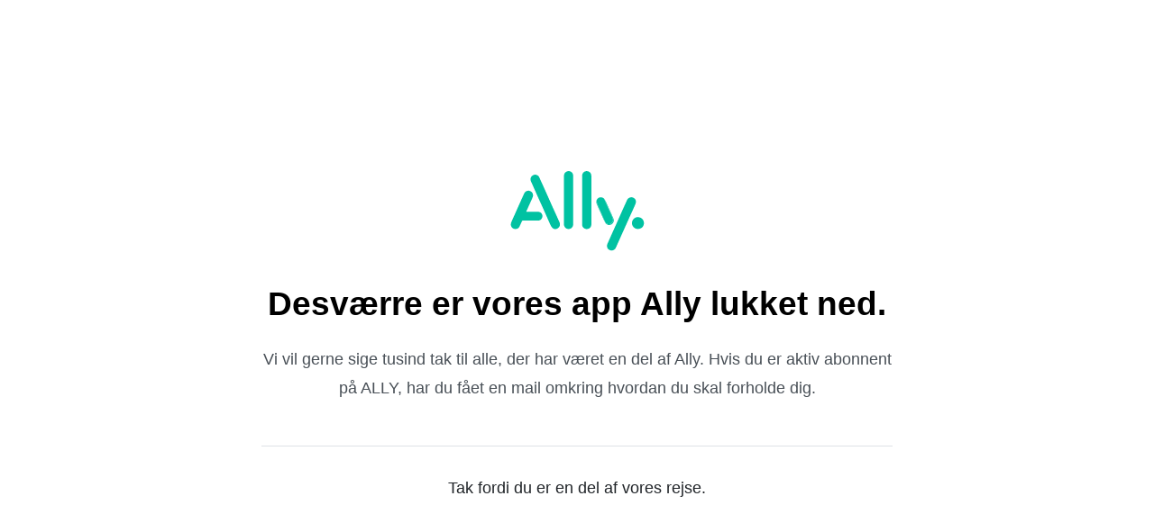

--- FILE ---
content_type: text/html; charset=utf-8
request_url: https://ally.dk/brandsiteappfaq/
body_size: 4579
content:
<!DOCTYPE html>
<html lang="da">

<head>
    <meta charset="UTF-8">
    <meta name="viewport" content="width=device-width, initial-scale=1.0">
    <title>Ally - Podcasts, videoserier & artikler</title>
    <style>
        * {
            margin: 0;
            padding: 0;
            box-sizing: border-box;
        }

        body {
            font-family: 'Lato', sans-serif;
            line-height: 1.6;
            color: #212529;
            background-color: #ffffff;
            min-height: 100vh;
            display: flex;
            align-items: center;
            justify-content: center;
            padding: 20px;
        }

        .shutdown-notice {
            max-width: 700px;
            width: 100%;
            text-align: center;
        }

        .shutdown-notice__logo {
            width: 200px;
            margin: 0 auto 1rem;
            display: block;
        }

        .shutdown-notice__title {
            font-size: 2.3rem;
            font-weight: 700;
            margin-bottom: 1rem;
            color: #000000;
        }

        .shutdown-notice__message {
            font-size: 1.125rem;
            color: #495057;
            margin-bottom: 2rem;
            line-height: 1.8;
        }

        .shutdown-notice__thank-you {
            font-size: 1.125rem;
            color: #212529;
            font-weight: 500;
            margin-top: 3rem;
            padding-top: 2rem;
            border-top: 1px solid #dee2e6;
        }

        @media (prefers-contrast: high) {
            body {
                background-color: #ffffff;
                color: #000000;
            }

            .shutdown-notice__title {
                color: #000000;
            }

            .shutdown-notice__message {
                color: #000000;
            }
        }

        @media (prefers-color-scheme: dark) {
            body {
                background-color: #1a1a1a;
                color: #e9ecef;
            }

            .shutdown-notice__title {
                color: #ffffff;
            }

            .shutdown-notice__message {
                color: #ced4da;
            }

            .shutdown-notice__thank-you {
                color: #e9ecef;
                border-top-color: #495057;
            }
        }

        @media (prefers-reduced-motion: reduce) {
            * {
                animation: none !important;
                transition: none !important;
            }
        }

        @media (max-width: 650px) {
            .shutdown-notice__title {
                font-size: 2rem;
            }

            .shutdown-notice__message,
            .shutdown-notice__thank-you {
                font-size: 1rem;
            }

            .shutdown-notice__logo {
                width: 150px;
            }
        }
    </style>
</head>

<body>
    <main id="main" class="shutdown-notice">
        <svg class="shutdown-notice__logo" xmlns="http://www.w3.org/2000/svg" viewBox="0 0 961 623" xml:space="preserve" role="img" aria-label="Ally logo">
            <path fill="#FFF" d="M556 624H1V1h961v623zm77.336-217.345s.211.148.56.659c10.59 10.19 21.735 9.543 30.89 4.084 12.346-7.363 13.858-20.517 9.734-30.973-6.369-16.147-14.1-31.753-21.14-47.638-5.92-13.352-11.5-26.856-17.587-40.13-2.81-6.125-6.474-11.86-10.013-18.381-1.911-1.462-3.823-2.925-6.058-5.004-1.907-.702-3.815-1.404-6.568-2.25-9.668-2.312-17.646.578-24.826 8.152-.815 1.595-1.63 3.19-3 5.032-.147.583-.293 1.166-1.116 2.17.042 5.798-1.527 12.217.425 17.278 6.074 15.748 13.517 30.966 20.365 46.417 6.122 13.814 12.016 27.73 18.296 41.47 2.952 6.458 6.574 12.61 10.038 19.114m-260.562 29.047c16.324-6.452 20.093-22.326 14.914-34.279-6.918-15.962-14.187-31.773-21.337-47.634-6.351-14.087-12.831-28.117-19.103-42.24-10.225-23.025-20.3-46.117-30.492-69.157-5.855-13.234-11.798-26.43-17.738-39.626-6.94-15.419-13.747-30.901-20.962-46.19-3.368-7.138-15.567-12.88-22.906-11.53-19.452 3.575-27.452 20.39-19.216 37.684 1.678 3.525 3.239 7.106 4.813 10.679 10.162 23.053 20.251 46.139 30.487 69.16 7.4 16.644 15.066 33.171 22.479 49.81 10.32 23.163 20.523 46.377 30.757 69.578 4.92 11.15 9.494 22.468 14.82 33.42 2.71 5.578 6.018 11.236 10.346 15.568 6.018 6.023 14.076 6.983 23.138 4.757m315.71-22.688c-2.448 5.491-4.9 10.981-7.346 16.474-11.442 25.696-22.988 51.347-34.25 77.121-2.772 6.343-6.23 13.015-6.544 19.669-.611 12.926 6.464 20.982 17.676 24.522 11.732 3.705 24.49-2.553 28.888-12.427 11.11-24.946 22.167-49.917 33.288-74.859a59400 59400 0 0 1 41.386-92.626c8.973-20.033 18.15-39.977 26.951-60.086 2.647-6.048 5.623-12.405 6.17-18.815.862-10.074-4.537-22.27-20.631-25.589-7.19-1.483-21.168 2.46-26.002 13.214-6.87 15.281-13.976 30.457-20.776 45.77-12.865 28.964-25.584 57.993-38.81 87.632M184.069 278.728c-.582 1.511-1.095 3.054-1.758 4.529-4.665 10.383-9.41 20.732-14.039 31.131-11.962 26.876-23.794 53.811-35.864 80.639-3.507 7.794-6.028 15.621-3.704 24.154 2.971 10.91 11.69 16.955 22.343 17.554 9.936.559 18.569-3.6 23.13-13.362a1040 1040 0 0 0 12.785-28.47c1.302-3.02 3.057-4.003 6.367-3.986 27.326.147 54.652.027 81.978.126 6.09.022 11.078-2.844 14.687-6.853 6.746-7.494 8.32-16.854 4.36-26.126-4.02-9.418-12.023-13.979-22.274-14.035-18.994-.103-37.99-.029-56.985-.029h-4.784c-.042-.812-.174-1.179-.06-1.436 10.236-22.852 20.554-45.668 30.702-68.559 2.76-6.223 5.606-12.31 5.206-19.648-.611-11.203-7.693-19.961-20.477-22.998-7.767-1.845-20.967 2.727-25.414 12.081-5.447 11.455-10.56 23.067-16.199 35.288M557 178.5c0-9.163.127-18.329-.072-27.487a31.4 31.4 0 0 0-1.558-9.085c-3.535-10.659-15.6-17.749-26.895-15.88-12.702 2.103-20.54 12.49-20.527 23.666.094 87.799.138 175.598-.038 263.396-.027 13.666 11.555 23.998 24.855 23.649 14.541-.382 24.177-10.547 24.193-24.85.088-77.47.042-154.94.042-233.409m-146-17.993c0 83.277.172 166.555-.167 249.83-.057 14.132 11.104 29.63 30.583 25.66 9.935-2.025 18.73-12.375 18.706-22.292-.21-88.107-.121-176.214-.123-264.32 0-11.365-7.278-20.051-19.332-23.099-9.418-2.382-21.742 3.447-26.477 12.07-3.709 6.752-3.187 13.948-3.19 22.151m371.491 266.486c7.584 7.696 16.471 10.75 27.4 9.119 19.889-2.968 29.878-19.92 26.771-37.138-2.516-13.948-11.827-23.24-26.148-25.575-12.214-1.991-22.542 2.022-30.632 12.056-9.212 11.427-8.205 31.287 2.61 41.538"/>
            <path fill="#00C2A2" d="M372.383 435.83c-8.671 2.098-16.729 1.138-22.747-4.885-4.328-4.332-7.635-9.99-10.347-15.567-5.325-10.953-9.9-22.27-14.819-33.421-10.234-23.2-20.438-46.415-30.757-69.578-7.413-16.639-15.078-33.166-22.48-49.81-10.235-23.021-20.324-46.107-30.486-69.16-1.574-3.573-3.135-7.154-4.813-10.679-8.236-17.294-.236-34.11 19.216-37.685 7.34-1.349 19.538 4.393 22.906 11.53 7.215 15.29 14.021 30.772 20.962 46.19 5.94 13.197 11.883 26.393 17.738 39.627 10.193 23.04 20.267 46.132 30.492 69.157 6.272 14.123 12.752 28.153 19.103 42.24 7.15 15.861 14.42 31.672 21.337 47.634 5.18 11.953 1.41 27.827-15.305 34.407m316.325-23.134c13.002-29.321 25.721-58.35 38.586-87.315 6.8-15.312 13.906-30.488 20.776-45.77 4.834-10.753 18.812-14.696 26.002-13.213 16.094 3.32 21.493 15.515 20.632 25.59-.548 6.41-3.524 12.766-6.17 18.814-8.802 20.109-17.979 40.053-26.952 60.086a59400 59400 0 0 0-41.386 92.626c-11.121 24.942-22.177 49.913-33.288 74.86-4.398 9.873-17.156 16.131-28.888 12.426-11.212-3.54-18.287-11.596-17.676-24.522.314-6.654 3.772-13.326 6.544-19.669 11.262-25.774 22.808-51.425 34.25-77.121 2.446-5.493 4.898-10.983 7.57-16.792M184.258 278.39c5.448-11.883 10.562-23.495 16.009-34.95 4.447-9.354 17.647-13.926 25.414-12.08 12.784 3.036 19.866 11.794 20.477 22.997.4 7.338-2.446 13.425-5.206 19.648-10.148 22.891-20.466 45.707-30.701 68.56-.115.256.017.623.06 1.435h4.783c18.995 0 37.99-.074 56.985.03 10.25.055 18.254 4.616 22.275 14.034 3.959 9.272 2.385 18.632-4.36 26.126-3.61 4.01-8.599 6.875-14.688 6.853-27.326-.099-54.652.02-81.978-.126-3.31-.017-5.065.967-6.367 3.985a1039 1039 0 0 1-12.784 28.471c-4.562 9.762-13.195 13.92-23.131 13.362-10.654-.6-19.371-6.645-22.343-17.554-2.324-8.533.197-16.36 3.704-24.154 12.07-26.828 23.902-53.763 35.864-80.639 4.629-10.4 9.374-20.748 14.04-31.131.662-1.475 1.175-3.018 1.947-4.867M557 179c0 77.97.046 155.44-.042 232.909-.016 14.303-9.652 24.468-24.193 24.85-13.3.349-24.882-9.983-24.855-23.649.176-87.798.132-175.597.038-263.396-.012-11.177 7.825-21.563 20.527-23.665 11.294-1.87 23.36 5.22 26.895 15.879a31.4 31.4 0 0 1 1.558 9.085c.2 9.158.072 18.324.072 27.987m-146-18.99c.003-7.706-.519-14.902 3.19-21.654 4.735-8.623 17.059-14.452 26.477-12.07C452.721 129.334 460 138.02 460 149.384c.002 88.107-.087 176.214.123 264.32.024 9.918-8.771 20.268-18.706 22.293-19.479 3.97-30.64-11.528-30.583-25.66.34-83.275.167-166.553.167-250.328M620.046 269.89c1.911 1.461 3.823 2.924 5.858 5.08 1.056 3.342 1.81 6.067 2.947 8.621 12.765 28.665 25.648 57.277 38.347 85.97 2.525 5.705 4.63 11.386 5.043 18.006 1.092 17.509-18.356 29.118-33.853 19.925-1.294-.768-3.213-.484-4.841-.69 0 0-.21-.147-.06-.597a306 306 0 0 0-7.22-17.74c-10.469-23.654-21.074-47.249-31.429-70.953-2.959-6.774-5.617-13.733-7.707-20.816-1.394-4.723-1.539-9.814-2.243-14.74.147-.584.293-1.167 1.08-1.911 1.424-1.828 2.207-3.494 2.99-5.16 6.55-7.285 14.528-10.175 24.667-7.45 1.93 2.618 3.444 4.67 6.42 2.454m162.194 156.848c-10.562-9.995-11.57-29.855-2.357-41.282 8.09-10.034 18.418-14.047 30.632-12.056 14.321 2.335 23.632 11.627 26.148 25.575 3.107 17.218-6.882 34.17-26.77 37.138-10.93 1.63-19.817-1.423-27.653-9.375"/>
            <path fill="#00C2A2" d="M633.721 407.058c1.454-.05 3.373-.334 4.667.434 15.497 9.193 34.945-2.416 33.853-19.925-.413-6.62-2.518-12.3-5.043-18.005-12.7-28.694-25.582-57.306-38.347-85.971-1.138-2.554-1.891-5.28-2.816-8.315 3.284 5.521 6.948 11.256 9.758 17.382 6.087 13.273 11.668 26.777 17.586 40.129 7.041 15.885 14.772 31.491 21.141 47.638 4.124 10.456 2.612 23.61-9.735 30.973-9.154 5.46-20.3 6.107-31.064-4.34M584.55 282.165c1.042 4.717 1.187 9.808 2.581 14.531 2.09 7.083 4.748 14.042 7.707 20.816 10.355 23.704 20.96 47.299 31.43 70.953 2.535 5.728 4.917 11.524 7.146 17.634-3.542-5.947-7.164-12.1-10.116-18.558-6.28-13.74-12.174-27.656-18.296-41.47-6.848-15.451-14.29-30.67-20.365-46.417-1.952-5.06-.383-11.48-.087-17.489m35.334-12.585c-2.815 2.524-4.329.473-5.837-2.073 1.86.361 3.768 1.063 5.837 2.074m-31.241 5.449c-.468 1.521-1.251 3.187-2.396 4.891.452-1.557 1.266-3.152 2.396-4.891"/>
        </svg>
        
        <h1 class="shutdown-notice__title">
            Desværre er vores app Ally lukket ned.
        </h1>

        <div class="shutdown-notice__message">
            <p>Vi vil gerne sige tusind tak til alle, der har været en del af Ally. Hvis du er aktiv abonnent på 
                ALLY, har du fået en mail omkring hvordan du skal forholde dig.</p>
        </div>

        <p class="shutdown-notice__thank-you">
            Tak fordi du er en del af vores rejse.
        </p>
    </main>
</body>

</html>